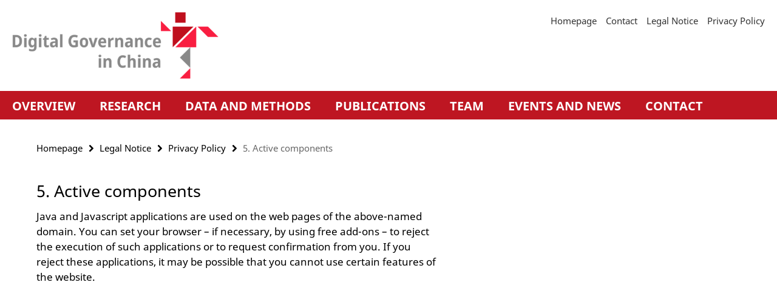

--- FILE ---
content_type: text/html; charset=utf-8
request_url: https://www.digitalgovernancechina.eu/legal-notice/privacy-policy/05_active_components.html
body_size: 3006
content:
<!DOCTYPE html><!-- rendered 2026-01-20 20:01:54 (UTC) --><html class="ltr" lang="en"><head><title>5. Active components • Digital Governance in China</title><!-- BEGIN Fragment default/26011920/views/head_meta/116859869/1621931047?213217:1823 -->
<meta charset="utf-8" /><meta content="IE=edge" http-equiv="X-UA-Compatible" /><meta content="width=device-width, initial-scale=1.0" name="viewport" /><meta content="authenticity_token" name="csrf-param" />
<meta content="uvJVSXz7arj9JjODbL0JdOXz+IpxIf/XJICVwLl0u+M=" name="csrf-token" /><meta content="5. Active components" property="og:title" /><meta content="website" property="og:type" /><meta content="https://www.digitalgovernancechina.eu/legal-notice/privacy-policy/05_active_components.html" property="og:url" /><!-- BEGIN Fragment default/26011920/views/open_graph_image/116859757/1632489785?235805:20011 -->
<!-- END Fragment default/26011920/views/open_graph_image/116859757/1632489785?235805:20011 -->
<meta content="index,follow" name="robots" /><meta content="2012-10-19" name="dc.date" /><meta content="5. Active components" name="dc.name" /><meta content="DE-BE" name="geo.region" /><meta content="Berlin" name="geo.placename" /><meta content="52.448131;13.286102" name="geo.position" /><link href="https://www.digitalgovernancechina.eu/legal-notice/privacy-policy/05_active_components.html" rel="canonical" /><!-- BEGIN Fragment default/26011920/views/favicon/116859757/1632489785?084001:72019 -->
<!-- END Fragment default/26011920/views/favicon/116859757/1632489785?084001:72019 -->
<!-- BEGIN Fragment default/26011920/head/rss/false/116859757/1632489785?222551:22003 -->
<!-- END Fragment default/26011920/head/rss/false/116859757/1632489785?222551:22003 -->
<!-- END Fragment default/26011920/views/head_meta/116859869/1621931047?213217:1823 -->
<!-- BEGIN Fragment default/26011920/head/assets/116859757/1632489785/?213303:86400 -->
<link href="/assets/default2/digitalgovernancechina_application-part-1-0bcf90f3f1.css" media="all" rel="stylesheet" type="text/css" /><link href="/assets/default2/digitalgovernancechina_application-part-2-7ab71ab9e8.css" media="all" rel="stylesheet" type="text/css" /><script src="/assets/default2/application-781670a880dd5cd1754f30fcf22929cb.js" type="text/javascript"></script><!--[if lt IE 9]><script src="/assets/default2/html5shiv-d11feba7bd03bd542f45c2943ca21fed.js" type="text/javascript"></script><script src="/assets/default2/respond.min-31225ade11a162d40577719d9a33d3ee.js" type="text/javascript"></script><![endif]--><meta content="Rails Connector for Infopark CMS Fiona by Infopark AG (www.infopark.de); Version 6.8.2.36.82613853" name="generator" /><!-- END Fragment default/26011920/head/assets/116859757/1632489785/?213303:86400 -->
</head><body class="site-digitalgovernancechina layout-size-L"><div class="debug page" data-current-path="/legal-notice/privacy-policy/05_active_components/"><a class="sr-only" href="#content">Springe direkt zu Inhalt </a><div class="horizontal-bg-container-header nocontent"><div class="container container-header"><header><!-- BEGIN Fragment default/26011920/header-part-1/116859757/1632489785/?233332:46800 -->
<a accesskey="O" id="seitenanfang"></a><div class="nada-identity-wrapper has-logo"><a class="nada-identity-logo-link" href="/index.html" title="To the Homepage of: Digital Governance in China"><img alt="dgc-logo-rgb-web" class="nada-identity-logo" src="/_media/dgc-logo_RGB.png?width=500" /></a><a accesskey="H" class="nada-identity-text-link" href="/index.html" title="To the Homepage of: Digital Governance in China"><span class="nada-identity-text">Digital Governance in China</span></a></div><h1 class="hide">Digital Governance in China</h1><hr class="hide" /><h2 class="sr-only">Service Navigation</h2><ul class="top-nav no-print"><li><a href="/index.html" rel="index" title="To the Homepage of: Digital Governance in China">Homepage</a></li><li><a href="/contact/index.html" title="">Contact</a></li><li><a href="/legal-notice/index.html" title="Legal Notice according to § 5 TMG (Telemediengesetz) / § 55 RStV">Legal Notice</a></li><li><a href="/legal-notice/privacy-policy/index.html" title="Privacy Policy">Privacy Policy</a></li></ul><!-- END Fragment default/26011920/header-part-1/116859757/1632489785/?233332:46800 -->
<div class="services no-print"><!-- BEGIN Fragment default/26011920/header-part-2/116859757/1632489785/?123942:86400 -->
<!-- END Fragment default/26011920/header-part-2/116859757/1632489785/?123942:86400 -->
</div></header></div></div><!-- BEGIN Fragment default/26011920/header-default-image/116859757/1632489785/?113713:68400 -->
<!-- END Fragment default/26011920/header-default-image/116859757/1632489785/?113713:68400 -->
<!-- BEGIN Fragment default/26011920/navbar-wrapper-ajax/0/116859757/1632489785/?220155:3600 -->
<div class="navbar-wrapper cms-box-ajax-content" data-ajax-url="/index.html?comp=navbar&amp;irq=1&amp;pm=0"><nav class="main-nav-container no-print" style=""><div class="container main-nav-container-inner"><div class="main-nav-scroll-buttons" style="display:none"><div id="main-nav-btn-scroll-left" role="button"><div class="fa fa-angle-left"></div></div><div id="main-nav-btn-scroll-right" role="button"><div class="fa fa-angle-right"></div></div></div><div class="main-nav-toggle"><span class="main-nav-toggle-text">Menu</span><span class="main-nav-toggle-icon"><span class="line"></span><span class="line"></span><span class="line"></span></span></div><ul class="main-nav level-1" id="fub-main-nav"><li class="main-nav-item level-1 has-children" data-index="0" data-menu-item-path="#" data-menu-shortened="0"><a class="main-nav-item-link level-1" href="#" title="loading...">Overview</a><div class="icon-has-children"><div class="fa fa-angle-right"></div><div class="fa fa-angle-down"></div><div class="fa fa-angle-up"></div></div><div class="container main-nav-parent level-2" style="display:none"><p style="margin: 20px;">loading... </p></div></li><li class="main-nav-item level-1 has-children" data-index="1" data-menu-item-path="#" data-menu-shortened="0"><a class="main-nav-item-link level-1" href="#" title="loading...">Research</a><div class="icon-has-children"><div class="fa fa-angle-right"></div><div class="fa fa-angle-down"></div><div class="fa fa-angle-up"></div></div><div class="container main-nav-parent level-2" style="display:none"><p style="margin: 20px;">loading... </p></div></li><li class="main-nav-item level-1 has-children" data-index="2" data-menu-item-path="#" data-menu-shortened="0"><a class="main-nav-item-link level-1" href="#" title="loading...">Data and Methods</a><div class="icon-has-children"><div class="fa fa-angle-right"></div><div class="fa fa-angle-down"></div><div class="fa fa-angle-up"></div></div><div class="container main-nav-parent level-2" style="display:none"><p style="margin: 20px;">loading... </p></div></li><li class="main-nav-item level-1 has-children" data-index="3" data-menu-item-path="#" data-menu-shortened="0"><a class="main-nav-item-link level-1" href="#" title="loading...">Publications</a><div class="icon-has-children"><div class="fa fa-angle-right"></div><div class="fa fa-angle-down"></div><div class="fa fa-angle-up"></div></div><div class="container main-nav-parent level-2" style="display:none"><p style="margin: 20px;">loading... </p></div></li><li class="main-nav-item level-1 has-children" data-index="4" data-menu-item-path="#" data-menu-shortened="0"><a class="main-nav-item-link level-1" href="#" title="loading...">Team</a><div class="icon-has-children"><div class="fa fa-angle-right"></div><div class="fa fa-angle-down"></div><div class="fa fa-angle-up"></div></div><div class="container main-nav-parent level-2" style="display:none"><p style="margin: 20px;">loading... </p></div></li><li class="main-nav-item level-1 has-children" data-index="5" data-menu-item-path="#" data-menu-shortened="0"><a class="main-nav-item-link level-1" href="#" title="loading...">Events and News</a><div class="icon-has-children"><div class="fa fa-angle-right"></div><div class="fa fa-angle-down"></div><div class="fa fa-angle-up"></div></div><div class="container main-nav-parent level-2" style="display:none"><p style="margin: 20px;">loading... </p></div></li><li class="main-nav-item level-1 has-children" data-index="6" data-menu-item-path="#" data-menu-shortened="0"><a class="main-nav-item-link level-1" href="#" title="loading...">Contact</a><div class="icon-has-children"><div class="fa fa-angle-right"></div><div class="fa fa-angle-down"></div><div class="fa fa-angle-up"></div></div><div class="container main-nav-parent level-2" style="display:none"><p style="margin: 20px;">loading... </p></div></li></ul></div><div class="main-nav-flyout-global"><div class="container"></div><button id="main-nav-btn-flyout-close" type="button"><div id="main-nav-btn-flyout-close-container"><i class="fa fa-angle-up"></i></div></button></div></nav></div><script type="text/javascript">$(document).ready(function () { Luise.Navigation.init(); });</script><!-- END Fragment default/26011920/navbar-wrapper-ajax/0/116859757/1632489785/?220155:3600 -->
<div class="content-wrapper main horizontal-bg-container-main"><div class="container breadcrumbs-container nocontent"><div class="row"><div class="col-xs-12"><div class="box breadcrumbs no-print"><p class="hide">Path Navigation</p><ul class="fu-breadcrumb"><li><a href="/index.html">Homepage</a><i class="fa fa-chevron-right"></i></li><li><a href="/legal-notice/index.html">Legal Notice</a><i class="fa fa-chevron-right"></i></li><li><a href="/legal-notice/privacy-policy/index.html">Privacy Policy</a><i class="fa fa-chevron-right"></i></li><li class="active">5. Active components</li></ul></div></div></div></div><div class="container"><div class="row"><main class="col-m-7 print-full-width"><!--skiplink anchor: content--><div class="fub-content fub-fu_faq_dok"><a id="content"></a><div class="box box-standard-body box-standard-body-cms-7"><h1>5. Active components</h1><!-- BEGIN Fragment default/26011920/content_media/116859869/1621931047/116859869/1621931047/?211155:601 -->
<!-- END Fragment default/26011920/content_media/116859869/1621931047/116859869/1621931047/?211155:601 -->
<div class="editor-content hyphens"><p>Java and Javascript applications are used on the web pages of the above-named domain. You can set your browser – if necessary, by using free add-ons – to reject the execution of such applications or to request confirmation from you. If you reject these applications, it may be possible that you cannot use certain features of the website.</p></div></div><noscript><div class="warning_box"><em class="mark-4">Please enable JavaScript in Your browser.</em></div></noscript></div></main><!-- BEGIN Fragment default/26011920/sidebar_subtree/116859757/1632489785/?210656:1801 -->
<!-- END Fragment default/26011920/sidebar_subtree/116859757/1632489785/?210656:1801 -->
</div></div></div><!-- BEGIN Fragment default/26011920/footer/banners/116859757/1632489785/?220155:3600 -->
<!-- END Fragment default/26011920/footer/banners/116859757/1632489785/?220155:3600 -->
<div class="horizontal-bg-container-footer no-print nocontent"><footer><div class="container container-footer-non-cd"><div class="row"><!-- BEGIN Fragment default/26011920/footer/col-2/116859757/1632489785/?220155:3600 -->
<div class="col-m-6 col-l-3"><div class="box"><h3 class="footer-section-headline">Service Navigation</h3><ul class="footer-section-list fa-ul"><li><a href="/index.html" rel="index" title="To the Homepage of: Digital Governance in China"><i class="fa fa-li fa-chevron-right"></i>Homepage</a></li><li><a href="/contact/index.html" title=""><i class="fa fa-li fa-chevron-right"></i>Contact</a></li><li><a href="/legal-notice/index.html" title="Legal Notice according to § 5 TMG (Telemediengesetz) / § 55 RStV"><i class="fa fa-li fa-chevron-right"></i>Legal Notice</a></li><li><a href="/legal-notice/privacy-policy/index.html" title="Privacy Policy"><i class="fa fa-li fa-chevron-right"></i>Privacy Policy</a></li></ul></div></div><!-- END Fragment default/26011920/footer/col-2/116859757/1632489785/?220155:3600 -->
<div class="col-m-6 col-l-3"><div class="box"><h3 class="footer-section-headline">This Page</h3><ul class="footer-section-list fa-ul"><li><a href="#" onclick="javascript:self.print();return false;" rel="alternate" role="button" title="Print this page"><i class="fa fa-li fa-chevron-right"></i>Print</a></li><!-- BEGIN Fragment default/26011920/footer/col-4.rss/116859757/1632489785/?220155:3600 -->
<!-- END Fragment default/26011920/footer/col-4.rss/116859757/1632489785/?220155:3600 -->
<li><a href="/contact/index.html"><i class="fa fa-li fa-chevron-right"></i>Feedback</a></li><!-- BEGIN Fragment default/26011920/footer/col-4.languages/116859757/1632489785/?220155:3600 -->
<!-- END Fragment default/26011920/footer/col-4.languages/116859757/1632489785/?220155:3600 -->
</ul></div></div><div class="clearfix visible-m"></div></div></div></footer></div><script src="/assets/default2/henry-55a2f6b1df7f8729fca2d550689240e9.js" type="text/javascript"></script></div></body></html>

--- FILE ---
content_type: text/html; charset=utf-8
request_url: https://www.digitalgovernancechina.eu/index.html?comp=navbar&irq=1&pm=0
body_size: 1421
content:
<!-- BEGIN Fragment default/26011920/navbar-wrapper/116859757/1632489785/?213156:1800 -->
<!-- BEGIN Fragment default/26011920/navbar/aa7358b3c4068e19469990a384e925600f85fd10/?210156:86400 -->
<nav class="main-nav-container no-print nocontent" style="display: none;"><div class="container main-nav-container-inner"><div class="main-nav-scroll-buttons" style="display:none"><div id="main-nav-btn-scroll-left" role="button"><div class="fa fa-angle-left"></div></div><div id="main-nav-btn-scroll-right" role="button"><div class="fa fa-angle-right"></div></div></div><div class="main-nav-toggle"><span class="main-nav-toggle-text">Menu</span><span class="main-nav-toggle-icon"><span class="line"></span><span class="line"></span><span class="line"></span></span></div><ul class="main-nav level-1" id="fub-main-nav"><li class="main-nav-item level-1" data-index="0" data-menu-item-path="/overview" data-menu-shortened="0" id="main-nav-item-overview"><a class="main-nav-item-link level-1" href="/overview/index.html">Overview</a></li><li class="main-nav-item level-1 has-children" data-index="1" data-menu-item-path="/research" data-menu-shortened="0" id="main-nav-item-research"><a class="main-nav-item-link level-1" href="/research/index.html">Research</a><div class="icon-has-children"><div class="fa fa-angle-right"></div><div class="fa fa-angle-down"></div><div class="fa fa-angle-up"></div></div><div class="container main-nav-parent level-2" style="display:none"><a class="main-nav-item-link level-1" href="/research/index.html"><span>Overview Research</span></a></div><ul class="main-nav level-2"><li class="main-nav-item level-2 " data-menu-item-path="/research/local-digital-governance"><a class="main-nav-item-link level-2" href="/research/local-digital-governance/index.html">Local digital governance</a></li><li class="main-nav-item level-2 " data-menu-item-path="/research/digital-technologies"><a class="main-nav-item-link level-2" href="/research/digital-technologies/index.html">Digital technologies</a></li><li class="main-nav-item level-2 " data-menu-item-path="/research/actors-analysis"><a class="main-nav-item-link level-2" href="/research/actors-analysis/index.html">Actors Analysis</a></li></ul></li><li class="main-nav-item level-1 has-children" data-index="2" data-menu-item-path="/data-methods" data-menu-shortened="0" id="main-nav-item-data-methods"><a class="main-nav-item-link level-1" href="/data-methods/index.html">Data and Methods</a><div class="icon-has-children"><div class="fa fa-angle-right"></div><div class="fa fa-angle-down"></div><div class="fa fa-angle-up"></div></div><div class="container main-nav-parent level-2" style="display:none"><a class="main-nav-item-link level-1" href="/data-methods/index.html"><span>Overview Data and Methods</span></a></div><ul class="main-nav level-2"><li class="main-nav-item level-2 " data-menu-item-path="/data-methods/digidatabase"><a class="main-nav-item-link level-2" href="/data-methods/digidatabase/index.html">DigiDatabase</a></li><li class="main-nav-item level-2 " data-menu-item-path="/data-methods/surveys"><a class="main-nav-item-link level-2" href="/data-methods/surveys/index.html">Surveys</a></li><li class="main-nav-item level-2 " data-menu-item-path="/data-methods/interviews"><a class="main-nav-item-link level-2" href="/data-methods/interviews/index.html">Interviews</a></li></ul></li><li class="main-nav-item level-1 has-children" data-index="3" data-menu-item-path="/publications" data-menu-shortened="0" id="main-nav-item-publications"><a class="main-nav-item-link level-1" href="/publications/index.html">Publications</a><div class="icon-has-children"><div class="fa fa-angle-right"></div><div class="fa fa-angle-down"></div><div class="fa fa-angle-up"></div></div><div class="container main-nav-parent level-2" style="display:none"><a class="main-nav-item-link level-1" href="/publications/index.html"><span>Overview Publications</span></a></div><ul class="main-nav level-2"><li class="main-nav-item level-2 has-children" data-menu-item-path="/publications/published"><a class="main-nav-item-link level-2" href="/publications/published/index.html">Published</a><div class="icon-has-children"><div class="fa fa-angle-right"></div><div class="fa fa-angle-down"></div><div class="fa fa-angle-up"></div></div><ul class="main-nav level-3"><li class="main-nav-item level-3 " data-menu-item-path="/publications/published/2026_Jan-GK-ICT"><a class="main-nav-item-link level-3" href="/publications/published/2026_Jan-GK-ICT/index.html">Public Participation in China&#39;s State-Created ICT Spaces: Explaining Participation Patterns</a></li><li class="main-nav-item level-3 " data-menu-item-path="/publications/published/2023_Book-chapter-GK"><a class="main-nav-item-link level-3" href="/publications/published/2023_Book-chapter-GK/index.html">China – A Rising Tech Power?</a></li><li class="main-nav-item level-3 " data-menu-item-path="/publications/published/2023_Sept-digi-covid-china"><a class="main-nav-item-link level-3" href="/publications/published/2023_Sept-digi-covid-china/index.html">Digital Inequalities in China</a></li></ul></li><li class="main-nav-item level-2 " data-menu-item-path="/publications/working-papers"><a class="main-nav-item-link level-2" href="/publications/working-papers/index.html">Working papers</a></li><li class="main-nav-item level-2 " data-menu-item-path="/publications/recommended-readings"><a class="main-nav-item-link level-2" href="/publications/recommended-readings/index.html">Recommended readings</a></li></ul></li><li class="main-nav-item level-1" data-index="4" data-menu-item-path="/team" data-menu-shortened="0" id="main-nav-item-team"><a class="main-nav-item-link level-1" href="/team/index.html">Team</a></li><li class="main-nav-item level-1 has-children" data-index="5" data-menu-item-path="/events-news" data-menu-shortened="0" id="main-nav-item-events-news"><a class="main-nav-item-link level-1" href="/events-news/index.html">Events and News</a><div class="icon-has-children"><div class="fa fa-angle-right"></div><div class="fa fa-angle-down"></div><div class="fa fa-angle-up"></div></div><div class="container main-nav-parent level-2" style="display:none"><a class="main-nav-item-link level-1" href="/events-news/index.html"><span>Overview Events and News</span></a></div><ul class="main-nav level-2"><li class="main-nav-item level-2 has-children" data-menu-item-path="/events-news/events"><a class="main-nav-item-link level-2" href="/events-news/events/index.html">Events</a><div class="icon-has-children"><div class="fa fa-angle-right"></div><div class="fa fa-angle-down"></div><div class="fa fa-angle-up"></div></div><ul class="main-nav level-3"><li class="main-nav-item level-3 " data-menu-item-path="/events-news/events/2021"><a class="main-nav-item-link level-3" href="/events-news/events/2021/index.html">2021</a></li><li class="main-nav-item level-3 " data-menu-item-path="/events-news/events/2022"><a class="main-nav-item-link level-3" href="/events-news/events/2022/index.html">2022</a></li><li class="main-nav-item level-3 " data-menu-item-path="/events-news/events/2023"><a class="main-nav-item-link level-3" href="/events-news/events/2023/index.html">2023</a></li><li class="main-nav-item level-3 " data-menu-item-path="/events-news/events/2024"><a class="main-nav-item-link level-3" href="/events-news/events/2024/index.html">2024</a></li><li class="main-nav-item level-3 " data-menu-item-path="/events-news/events/2025"><a class="main-nav-item-link level-3" href="/events-news/events/2025/index.html">2025</a></li></ul></li><li class="main-nav-item level-2 has-children" data-menu-item-path="/events-news/news"><a class="main-nav-item-link level-2" href="/events-news/news/index.html">News</a><div class="icon-has-children"><div class="fa fa-angle-right"></div><div class="fa fa-angle-down"></div><div class="fa fa-angle-up"></div></div><ul class="main-nav level-3"><li class="main-nav-item level-3 " data-menu-item-path="/events-news/news/2021"><a class="main-nav-item-link level-3" href="/events-news/news/2021/index.html">2021</a></li><li class="main-nav-item level-3 " data-menu-item-path="/events-news/news/2022"><a class="main-nav-item-link level-3" href="/events-news/news/2022/index.html">2022</a></li><li class="main-nav-item level-3 " data-menu-item-path="/events-news/news/2023"><a class="main-nav-item-link level-3" href="/events-news/news/2023/index.html">2023</a></li><li class="main-nav-item level-3 " data-menu-item-path="/events-news/news/2024"><a class="main-nav-item-link level-3" href="/events-news/news/2024/index.html">News</a></li></ul></li></ul></li><li class="main-nav-item level-1" data-index="6" data-menu-item-path="/contact" data-menu-shortened="0" id="main-nav-item-contact"><a class="main-nav-item-link level-1" href="/contact/index.html">Contact</a></li></ul></div><div class="main-nav-flyout-global"><div class="container"></div><button id="main-nav-btn-flyout-close" type="button"><div id="main-nav-btn-flyout-close-container"><i class="fa fa-angle-up"></i></div></button></div></nav><script type="text/javascript">$(document).ready(function () { Luise.Navigation.init(); });</script><!-- END Fragment default/26011920/navbar/aa7358b3c4068e19469990a384e925600f85fd10/?210156:86400 -->
<!-- END Fragment default/26011920/navbar-wrapper/116859757/1632489785/?213156:1800 -->
